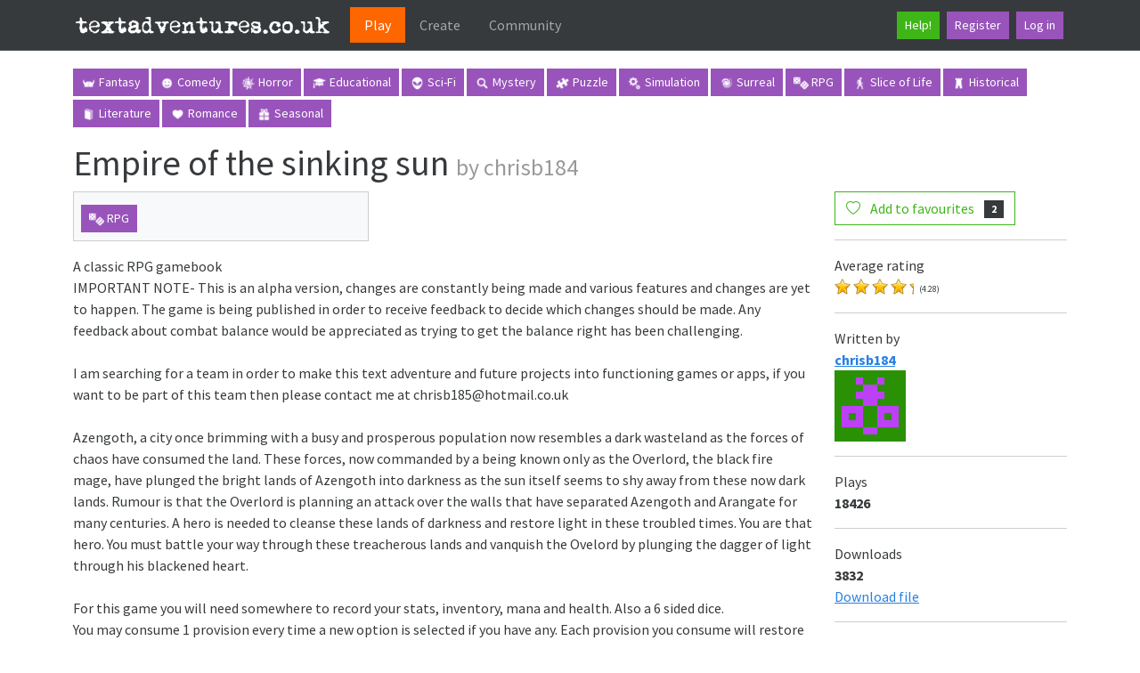

--- FILE ---
content_type: text/html; charset=utf-8
request_url: https://textadventures.co.uk/games/view/ygvd1z3kzeqxuygt1ycgzg/empire-of-the-sinking-sun
body_size: 8784
content:


<!DOCTYPE html>
<html lang="en">
<head>
    <meta charset="utf-8"/>
    <base href="/" />
    <meta name="viewport" content="width=device-width, initial-scale=1.0"/>
    <link rel="apple-touch-icon" sizes="180x180" href="/apple-touch-icon.png">
    <link rel="icon" type="image/png" sizes="32x32" href="/favicon-32x32.png">
    <link rel="icon" type="image/png" sizes="16x16" href="/favicon-16x16.png">
    <link rel="manifest" href="/site.webmanifest">
    <title>Empire of the sinking sun - Play online at textadventures.co.uk</title>
    
    <link rel="stylesheet" href="/lib/bootstrap/dist/css/bootstrap.min.css" />
    <link rel="stylesheet" href="https://cdn.jsdelivr.net/npm/bootstrap-icons@1.13.1/font/bootstrap-icons.min.css">
    <link rel="stylesheet" href="/css/site.css?v=QIbHgpQS465A6P0vK2LRNH04X819J1UrXTV1LSIPMso" />
    
    <meta name="description" content="A classic RPG gamebook&#xD;&#xA;IMPORTANT NOTE- This is an alpha version, changes are constantly being made and various features and changes are yet to happen. The game is being published in order to receive feedback to decide which changes should be made. Any feedback about combat balance would be appreciated as trying to get the balance right has been challenging.&#xD;&#xA;&#xD;&#xA;I am searching for a team in order to make this text adventure and future projects into functioning games or apps, if you want to be part of this team then please contact me at chrisb185@hotmail.co.uk&#xD;&#xA;&#xD;&#xA;Azengoth, a city once brimming with a busy and prosperous population now resembles a dark wasteland as the forces of chaos have consumed the land. These forces, now commanded by a being known only as the Overlord, the black fire mage, have plunged the bright lands of Azengoth into darkness as the sun itself seems to shy away from these now dark lands. Rumour is that the Overlord is planning an attack over the walls that have separated Azengoth and Arangate for many centuries. A hero is needed to cleanse these lands of darkness and restore light in these troubled times. You are that hero. You must battle your way through these treacherous lands and vanquish the Ovelord by plunging the dagger of light through his blackened heart.&#xD;&#xA;&#xD;&#xA;For this game you will need somewhere to record your stats, inventory, mana and health. Also a 6 sided dice.&#xD;&#xA;You may consume 1 provision every time a new option is selected if you have any. Each provision you consume will restore 3 health.&#xD;&#xA;Spend gold wisely as there are very few chances to obtain more.&#xD;&#xA;Use mana carefully as there are very few chances  to restore it.&#xD;&#xA;&#xD;&#xA;COMBAT RULES&#xD;&#xA;Melee Damage = Strength &#x2B; Dice roll &#x2B; Weapon power - Enemy armour&#xD;&#xA;If either the player or the opponent&#x27;s total damage dealt is less than the armour of the combatant which they are attacking then remove two from the combatant who is being attacked&#x27;s armour rating each time this happens.&#xD;&#xA;The player&#x27;s armour rating is restored at the end of the fight&#xD;&#xA;Spell Damage =  Intelligence&#x2B; Dice roll &#x2B; Spell power - Enemy resistance&#xD;&#xA;You can cast a spell or attack each turn.&#xD;&#xA;Combatant with the highest agility attacks first. If agility is equal then the player attacks first.&#xD;&#xA;&#xD;&#xA;&#xD;&#xA;" />

    <script data-ad-client="ca-pub-8718543935826570" async src="https://pagead2.googlesyndication.com/pagead/js/adsbygoogle.js"></script>
<script type="text/javascript">!function(T,l,y){var S=T.location,k="script",D="instrumentationKey",C="ingestionendpoint",I="disableExceptionTracking",E="ai.device.",b="toLowerCase",w="crossOrigin",N="POST",e="appInsightsSDK",t=y.name||"appInsights";(y.name||T[e])&&(T[e]=t);var n=T[t]||function(d){var g=!1,f=!1,m={initialize:!0,queue:[],sv:"5",version:2,config:d};function v(e,t){var n={},a="Browser";return n[E+"id"]=a[b](),n[E+"type"]=a,n["ai.operation.name"]=S&&S.pathname||"_unknown_",n["ai.internal.sdkVersion"]="javascript:snippet_"+(m.sv||m.version),{time:function(){var e=new Date;function t(e){var t=""+e;return 1===t.length&&(t="0"+t),t}return e.getUTCFullYear()+"-"+t(1+e.getUTCMonth())+"-"+t(e.getUTCDate())+"T"+t(e.getUTCHours())+":"+t(e.getUTCMinutes())+":"+t(e.getUTCSeconds())+"."+((e.getUTCMilliseconds()/1e3).toFixed(3)+"").slice(2,5)+"Z"}(),iKey:e,name:"Microsoft.ApplicationInsights."+e.replace(/-/g,"")+"."+t,sampleRate:100,tags:n,data:{baseData:{ver:2}}}}var h=d.url||y.src;if(h){function a(e){var t,n,a,i,r,o,s,c,u,p,l;g=!0,m.queue=[],f||(f=!0,t=h,s=function(){var e={},t=d.connectionString;if(t)for(var n=t.split(";"),a=0;a<n.length;a++){var i=n[a].split("=");2===i.length&&(e[i[0][b]()]=i[1])}if(!e[C]){var r=e.endpointsuffix,o=r?e.location:null;e[C]="https://"+(o?o+".":"")+"dc."+(r||"services.visualstudio.com")}return e}(),c=s[D]||d[D]||"",u=s[C],p=u?u+"/v2/track":d.endpointUrl,(l=[]).push((n="SDK LOAD Failure: Failed to load Application Insights SDK script (See stack for details)",a=t,i=p,(o=(r=v(c,"Exception")).data).baseType="ExceptionData",o.baseData.exceptions=[{typeName:"SDKLoadFailed",message:n.replace(/\./g,"-"),hasFullStack:!1,stack:n+"\nSnippet failed to load ["+a+"] -- Telemetry is disabled\nHelp Link: https://go.microsoft.com/fwlink/?linkid=2128109\nHost: "+(S&&S.pathname||"_unknown_")+"\nEndpoint: "+i,parsedStack:[]}],r)),l.push(function(e,t,n,a){var i=v(c,"Message"),r=i.data;r.baseType="MessageData";var o=r.baseData;return o.message='AI (Internal): 99 message:"'+("SDK LOAD Failure: Failed to load Application Insights SDK script (See stack for details) ("+n+")").replace(/\"/g,"")+'"',o.properties={endpoint:a},i}(0,0,t,p)),function(e,t){if(JSON){var n=T.fetch;if(n&&!y.useXhr)n(t,{method:N,body:JSON.stringify(e),mode:"cors"});else if(XMLHttpRequest){var a=new XMLHttpRequest;a.open(N,t),a.setRequestHeader("Content-type","application/json"),a.send(JSON.stringify(e))}}}(l,p))}function i(e,t){f||setTimeout(function(){!t&&m.core||a()},500)}var e=function(){var n=l.createElement(k);n.src=h;var e=y[w];return!e&&""!==e||"undefined"==n[w]||(n[w]=e),n.onload=i,n.onerror=a,n.onreadystatechange=function(e,t){"loaded"!==n.readyState&&"complete"!==n.readyState||i(0,t)},n}();y.ld<0?l.getElementsByTagName("head")[0].appendChild(e):setTimeout(function(){l.getElementsByTagName(k)[0].parentNode.appendChild(e)},y.ld||0)}try{m.cookie=l.cookie}catch(p){}function t(e){for(;e.length;)!function(t){m[t]=function(){var e=arguments;g||m.queue.push(function(){m[t].apply(m,e)})}}(e.pop())}var n="track",r="TrackPage",o="TrackEvent";t([n+"Event",n+"PageView",n+"Exception",n+"Trace",n+"DependencyData",n+"Metric",n+"PageViewPerformance","start"+r,"stop"+r,"start"+o,"stop"+o,"addTelemetryInitializer","setAuthenticatedUserContext","clearAuthenticatedUserContext","flush"]),m.SeverityLevel={Verbose:0,Information:1,Warning:2,Error:3,Critical:4};var s=(d.extensionConfig||{}).ApplicationInsightsAnalytics||{};if(!0!==d[I]&&!0!==s[I]){var c="onerror";t(["_"+c]);var u=T[c];T[c]=function(e,t,n,a,i){var r=u&&u(e,t,n,a,i);return!0!==r&&m["_"+c]({message:e,url:t,lineNumber:n,columnNumber:a,error:i}),r},d.autoExceptionInstrumented=!0}return m}(y.cfg);function a(){y.onInit&&y.onInit(n)}(T[t]=n).queue&&0===n.queue.length?(n.queue.push(a),n.trackPageView({})):a()}(window,document,{
src: "https://js.monitor.azure.com/scripts/b/ai.2.min.js", // The SDK URL Source
crossOrigin: "anonymous", 
cfg: { // Application Insights Configuration
    connectionString: 'InstrumentationKey=43db726a-a13c-4a26-8a77-966310fa8676;IngestionEndpoint=https://northeurope-2.in.applicationinsights.azure.com/;LiveEndpoint=https://northeurope.livediagnostics.monitor.azure.com/;ApplicationId=278f1b21-a24f-4f98-aeab-b197705f942c'
}});</script></head>
<script src="/lib/bootstrap/dist/js/bootstrap.bundle.min.js"></script>
<body>
<header>
    <nav class="navbar navbar-expand-lg navbar-toggleable-lg bg-dark border-bottom box-shadow mb-3" data-bs-theme="dark">
        <div class="container">
            <a class="navbar-brand" href="/">
                <img src="/Images/logo.png" alt="textadventures.co.uk" />
            </a>
            <button class="navbar-toggler" type="button" data-bs-toggle="collapse" data-bs-target=".navbar-collapse" aria-controls="navbarSupportedContent"
                    aria-expanded="false" aria-label="Toggle navigation">
                <span class="navbar-toggler-icon"></span>
            </button>
            <div class="navbar-collapse collapse d-lg-inline-flex justify-content-between">
                <ul class="navbar-nav flex-grow-1">
                    

<li class="nav-item">
    <a class="nav-link active px-lg-3" aria-current="page" href="/">Play</a>
</li>
                    

<li class="nav-item">
    <a class="nav-link px-lg-3" href="/create">Create</a>
</li>
                    

<li class="nav-item">
    <a class="nav-link px-lg-3" href="/community">Community</a>
</li>
                </ul>
                <ul class="navbar-nav d-flex">
                    <li class="nav-item m-1">
                        <a class="btn btn-success btn-sm" href="/help">Help!</a>
                    </li>
                        <li class="nav-item m-1">
                            <a class="btn btn-info btn-sm" href="/account/register">Register</a>
                        </li>
                        <li class="nav-item m-1">
                            <a class="btn btn-info btn-sm" href="/account/login">Log in</a>
                        </li>
                </ul>
            </div>
        </div>
    </nav>
</header>


<div class="container">
    <main role="main" class="pb-3">
            <div>
                <div class="categories mb-3">
                    <a class="btn btn-info btn-sm tag-button" href="/games/tag/fantasy">
                        <img class="tag" src="/Images/categories/fantasy.png" alt="">
                        Fantasy
                    </a>
                    <a class="btn btn-info btn-sm tag-button" href="/games/tag/comedy">
                        <img class="tag" src="/Images/categories/comedy.png" alt="">
                        Comedy
                    </a>
                    <a class="btn btn-info btn-sm tag-button" href="/games/tag/horror">
                        <img class="tag" src="/Images/categories/horror.png" alt="">
                        Horror
                    </a>
                    <a class="btn btn-info btn-sm tag-button" href="/games/tag/educational">
                        <img class="tag" src="/Images/categories/educational.png" alt="">
                        Educational
                    </a>
                    <a class="btn btn-info btn-sm tag-button" href="/games/tag/scifi">
                        <img class="tag" src="/Images/categories/scifi.png" alt="">
                        Sci-Fi
                    </a>
                    <a class="btn btn-info btn-sm tag-button" href="/games/tag/mystery">
                        <img class="tag" src="/Images/categories/mystery.png" alt="">
                        Mystery
                    </a>
                    <a class="btn btn-info btn-sm tag-button" href="/games/tag/puzzle">
                        <img class="tag" src="/Images/categories/puzzle.png" alt="">
                        Puzzle
                    </a>
                    <a class="btn btn-info btn-sm tag-button" href="/games/tag/simulation">
                        <img class="tag" src="/Images/categories/simulation.png" alt="">
                        Simulation
                    </a>
                    <a class="btn btn-info btn-sm tag-button" href="/games/tag/surreal">
                        <img class="tag" src="/Images/categories/surreal.png" alt="">
                        Surreal
                    </a>
                    <a class="btn btn-info btn-sm tag-button" href="/games/tag/rpg">
                        <img class="tag" src="/Images/categories/rpg.png" alt="">
                        RPG
                    </a>
                    <a class="btn btn-info btn-sm tag-button" href="/games/tag/slice-of-life">
                        <img class="tag" src="/Images/categories/sliceoflife.png" alt="">
                        Slice of Life
                    </a>
                    <a class="btn btn-info btn-sm tag-button" href="/games/tag/historical">
                        <img class="tag" src="/Images/categories/historical.png" alt="">
                        Historical
                    </a>
                    <a class="btn btn-info btn-sm tag-button" href="/games/tag/literature">
                        <img class="tag" src="/Images/categories/literature.png" alt="">
                        Literature
                    </a>
                    <a class="btn btn-info btn-sm tag-button" href="/games/tag/romance">
                        <img class="tag" src="/Images/categories/romance.png" alt="">
                        Romance
                    </a>
                    <a class="btn btn-info btn-sm tag-button" href="/games/tag/seasonal">
                        <img class="tag" src="/Images/categories/seasonal.png" alt="">
                        Seasonal
                    </a>
                </div>
            </div>
        
        


<h1>Empire of the sinking sun <small>by chrisb184</small></h1>



<div class="row">
    <div class="col-lg-9">
        <div class="row">
            <div class="col-lg-5">
                    <div class="game-description-tags card card-body bg-light">
                        

<div class="tags">
        
<a class="btn btn-info btn-sm tag-button" href="/games/tag/rpg">
        <img class="tag" src="/Images/categories/rpg.png" alt=""/>
    RPG
</a>
 </div>
                    </div>
            </div>
            <div class="col-lg-12">
                   

                A classic RPG gamebook&#xD;<br/>IMPORTANT NOTE- This is an alpha version, changes are constantly being made and various features and changes are yet to happen. The game is being published in order to receive feedback to decide which changes should be made. Any feedback about combat balance would be appreciated as trying to get the balance right has been challenging.&#xD;<br/>&#xD;<br/>I am searching for a team in order to make this text adventure and future projects into functioning games or apps, if you want to be part of this team then please contact me at <a href="/cdn-cgi/l/email-protection" class="__cf_email__" data-cfemail="c8aba0baa1bbaaf9f0fd88a0a7bca5a9a1a4e6aba7e6bda3">[email&#160;protected]</a>&#xD;<br/>&#xD;<br/>Azengoth, a city once brimming with a busy and prosperous population now resembles a dark wasteland as the forces of chaos have consumed the land. These forces, now commanded by a being known only as the Overlord, the black fire mage, have plunged the bright lands of Azengoth into darkness as the sun itself seems to shy away from these now dark lands. Rumour is that the Overlord is planning an attack over the walls that have separated Azengoth and Arangate for many centuries. A hero is needed to cleanse these lands of darkness and restore light in these troubled times. You are that hero. You must battle your way through these treacherous lands and vanquish the Ovelord by plunging the dagger of light through his blackened heart.&#xD;<br/>&#xD;<br/>For this game you will need somewhere to record your stats, inventory, mana and health. Also a 6 sided dice.&#xD;<br/>You may consume 1 provision every time a new option is selected if you have any. Each provision you consume will restore 3 health.&#xD;<br/>Spend gold wisely as there are very few chances to obtain more.&#xD;<br/>Use mana carefully as there are very few chances  to restore it.&#xD;<br/>&#xD;<br/>COMBAT RULES&#xD;<br/>Melee Damage = Strength &#x2B; Dice roll &#x2B; Weapon power - Enemy armour&#xD;<br/>If either the player or the opponent&#x27;s total damage dealt is less than the armour of the combatant which they are attacking then remove two from the combatant who is being attacked&#x27;s armour rating each time this happens.&#xD;<br/>The player&#x27;s armour rating is restored at the end of the fight&#xD;<br/>Spell Damage =  Intelligence&#x2B; Dice roll &#x2B; Spell power - Enemy resistance&#xD;<br/>You can cast a spell or attack each turn.&#xD;<br/>Combatant with the highest agility attacks first. If agility is equal then the player attacks first.&#xD;<br/>&#xD;<br/>&#xD;<br/>

                
                <div class="play-buttons">
                    <a class="btn btn-success btn-lg" href="/games/play/ygvd1z3kzeqxuygt1ycgzg" target="_blank"><i class="bi bi-play-fill"></i> Play online</a>
                </div>
                   
            </div>
        </div>
        <div class="row justify-content-md-center">
            <div class="col-lg-10" id="reviewsection">
                <ul class="nav nav-tabs" id="reviewstabs">
                    <li class="nav-item">
                        <a class="nav-link active" href="#" data-url="/games/reviewscomments?id=ygvd1z3kzeqxuygt1ycgzg&amp;reviews=True&amp;comments=False&amp;page=1&amp;newest=True">Reviews (25)</a>
                    </li>
                    <li class="nav-item">
                        <a class="nav-link " href="#" data-url="/games/reviewscomments?id=ygvd1z3kzeqxuygt1ycgzg&amp;reviews=False&amp;comments=True&amp;page=1&amp;newest=True">Comments (27)</a>
                    </li>
                    <li class="nav-item">
                        <a class="nav-link" href="#" data-url="/games/reviewscomments?id=ygvd1z3kzeqxuygt1ycgzg&amp;reviews=True&amp;comments=True&amp;page=1&amp;newest=True">All</a>
                    </li>
                </ul>
                <div class="tab-content">
                    <div class="tab-pane active" id="reviewscomments">
                        
    <ul class="nav nav-pills">
        <li class="active"><button class="btn btn-sm btn-primary review-page" data-url="/games/reviewscomments?id=ygvd1z3kzeqxuygt1ycgzg&amp;reviews=True&amp;comments=False&amp;page=1&amp;newest=True">Newest First</button></li>
        <li class=""><button class="btn btn-sm  review-page" data-url="/games/reviewscomments?id=ygvd1z3kzeqxuygt1ycgzg&amp;reviews=True&amp;comments=False&amp;page=1&amp;newest=False">Oldest First</button></li>
    </ul>

<div class="container-fluid reviews">
        <div class="row">
            <div class="col-md-9">
                <b>
                        Review
                    by <a href="/user/view/mtmbkrmnkegfhyugobejrw/terrycakes">TerryCakes</a>
                </b>
            </div>
            <div class="col-md-3 review-date">
                <small>02 Nov 2025</small>
            </div>
        </div>
        <div class="row">
            <div class="col-md-12">
                <div class="review-avatar">

    <a href="/user/view/mtmbkrmnkegfhyugobejrw/terrycakes">
        
    <img alt="" src="https://www.gravatar.com/avatar/2e52a88b7cdbb15bcf0df9b9186fb0ff?d=retro" />


    </a>
</div>
                Eh. Don&#39;t really like that you have to roll dice IRL and be in control of losing/winning as well is your inventory and stuff. Plus shops don&#39;t even have options at the start, and there is a LOT of reading. It&#39;s more like a mini story, and I&#39;m looking for an interactive game/story.
            </div>
        </div>
            <div class="row">
                <div class="col-md-12 review-rating">
                    
    <div class="stars" width="20px" height="26px"></div>
    <div class="stars" width="20px" height="26px"></div>
        <div class="stars" style="width:0px;"></div>

                </div>
            </div>
        <hr/>
        <div class="row">
            <div class="col-md-9">
                <b>
                        Review
                    by <a href="/user/view/yky20nagd06ok9jan0feaa/marsypwn">Marsypwn</a>
                </b>
            </div>
            <div class="col-md-3 review-date">
                <small>02 Apr 2018</small>
            </div>
        </div>
        <div class="row">
            <div class="col-md-12">
                <div class="review-avatar">

    <a href="/user/view/yky20nagd06ok9jan0feaa/marsypwn">
        
    <img alt="" src="https://www.gravatar.com/avatar/93bf9f8e581055f2fb6962ebda62a190?d=retro" />


    </a>
</div>
                I enjoyed this. It crashed maybe once or twice nothing a few saves along the way didn&#39;t fix. It flowed nicely, I liked that it was basically single player DnD. 
            </div>
        </div>
            <div class="row">
                <div class="col-md-12 review-rating">
                    
    <div class="stars" width="20px" height="26px"></div>
    <div class="stars" width="20px" height="26px"></div>
    <div class="stars" width="20px" height="26px"></div>
    <div class="stars" width="20px" height="26px"></div>
    <div class="stars" width="20px" height="26px"></div>
        <div class="stars" style="width:0px;"></div>

                </div>
            </div>
        <hr/>
        <div class="row">
            <div class="col-md-9">
                <b>
                        Review
                    by <a href="/user/view/i_zwluj4f0o63qoupxfnaq/erer456123">ERER456123</a>
                </b>
            </div>
            <div class="col-md-3 review-date">
                <small>11 Aug 2017</small>
            </div>
        </div>
        <div class="row">
            <div class="col-md-12">
                <div class="review-avatar">

    <a href="/user/view/i_zwluj4f0o63qoupxfnaq/erer456123">
        
    <img alt="" src="https://www.gravatar.com/avatar/33ed49a5f40054a0720318eecb7d3d52?d=retro" />


    </a>
</div>
                I think it would have been fun but It glitched and didn&#39;t let me get past pick a class.
            </div>
        </div>
            <div class="row">
                <div class="col-md-12 review-rating">
                    
    <div class="stars" width="20px" height="26px"></div>
    <div class="stars" width="20px" height="26px"></div>
    <div class="stars" width="20px" height="26px"></div>
        <div class="stars" style="width:0px;"></div>

                </div>
            </div>
        <hr/>
        <div class="row">
            <div class="col-md-9">
                <b>
                        Review
                    by <a href="/user/view/adcx2toco0onjnjupsem1q/gamersguy80">gamersguy80</a>
                </b>
            </div>
            <div class="col-md-3 review-date">
                <small>27 Nov 2016</small>
            </div>
        </div>
        <div class="row">
            <div class="col-md-12">
                <div class="review-avatar">

    <a href="/user/view/adcx2toco0onjnjupsem1q/gamersguy80">
        
    <img alt="" src="https://media.textadventures.co.uk/avatars/i/I0dwE5zb.png" />


    </a>
</div>
                It was really good :)
            </div>
        </div>
            <div class="row">
                <div class="col-md-12 review-rating">
                    
    <div class="stars" width="20px" height="26px"></div>
    <div class="stars" width="20px" height="26px"></div>
    <div class="stars" width="20px" height="26px"></div>
    <div class="stars" width="20px" height="26px"></div>
        <div class="stars" style="width:0px;"></div>

                </div>
            </div>
        <hr/>
        <div class="row">
            <div class="col-md-9">
                <b>
                        Review
                    by <a href="/user/view/8qg3oua8_0iteigq-r6krq/snazzy-ray">snazzy ray</a>
                </b>
            </div>
            <div class="col-md-3 review-date">
                <small>22 Nov 2016</small>
            </div>
        </div>
        <div class="row">
            <div class="col-md-12">
                <div class="review-avatar">

    <a href="/user/view/8qg3oua8_0iteigq-r6krq/snazzy-ray">
        
    <img alt="" src="https://media.textadventures.co.uk/avatars/i/Vx7RtPsb.png" />


    </a>
</div>
                This game is really fun but all the weapon power for the monsters is too low.
            </div>
        </div>
            <div class="row">
                <div class="col-md-12 review-rating">
                    
    <div class="stars" width="20px" height="26px"></div>
    <div class="stars" width="20px" height="26px"></div>
    <div class="stars" width="20px" height="26px"></div>
    <div class="stars" width="20px" height="26px"></div>
        <div class="stars" style="width:0px;"></div>

                </div>
            </div>
        <hr/>
        <div class="row">
            <div class="col-md-9">
                <b>
                        Review
                    by <a href="/user/view/3rddbpaxk0gkj3suaiihha/swordsman42">Swordsman42</a>
                </b>
            </div>
            <div class="col-md-3 review-date">
                <small>23 Aug 2015</small>
            </div>
        </div>
        <div class="row">
            <div class="col-md-12">
                <div class="review-avatar">

    <a href="/user/view/3rddbpaxk0gkj3suaiihha/swordsman42">
        
    <img alt="" src="https://www.gravatar.com/avatar/e452c7381fc8825583cd5996ff2e0383?d=retro" />


    </a>
</div>
                It doesn&#39;t let me choose a class even though there are classes in the game, Fix it please
            </div>
        </div>
            <div class="row">
                <div class="col-md-12 review-rating">
                    
    <div class="stars" width="20px" height="26px"></div>
        <div class="stars" style="width:0px;"></div>

                </div>
            </div>
        <hr/>
        <div class="row">
            <div class="col-md-9">
                <b>
                        Review
                    by <a href="/user/view/scizway9seqpifpu5n8uaa/gaim145">Gaim145</a>
                </b>
            </div>
            <div class="col-md-3 review-date">
                <small>15 Aug 2015</small>
            </div>
        </div>
        <div class="row">
            <div class="col-md-12">
                <div class="review-avatar">

    <a href="/user/view/scizway9seqpifpu5n8uaa/gaim145">
        


    </a>
</div>
                This game was seriously fun, but I beat the Overlord in 2 turns and the game without dying, do I would say add some stronger enemies to the game and bulk up the Overlord&#39;s stats and you would have a Fantastic game. 
            </div>
        </div>
            <div class="row">
                <div class="col-md-12 review-rating">
                    
    <div class="stars" width="20px" height="26px"></div>
    <div class="stars" width="20px" height="26px"></div>
    <div class="stars" width="20px" height="26px"></div>
    <div class="stars" width="20px" height="26px"></div>
        <div class="stars" style="width:0px;"></div>

                </div>
            </div>
        <hr/>
        <div class="row">
            <div class="col-md-9">
                <b>
                        Review
                    by <a href="/user/view/inisvehm9uidxpnzm671fw/floconsugar">FloconSugar</a>
                </b>
            </div>
            <div class="col-md-3 review-date">
                <small>09 May 2015</small>
            </div>
        </div>
        <div class="row">
            <div class="col-md-12">
                <div class="review-avatar">

    <a href="/user/view/inisvehm9uidxpnzm671fw/floconsugar">
        


    </a>
</div>
                That was a great game for sure ! I died 2 times and then beat it yay !<br/>The overlord was easy to beat because I had 6 basic strength (appears that I&#39;m lucky with dice) add  the warrior bonus, the battle axe and some scrolls that upgraded my weapon -&gt; 14 damage<br/>But still, it was awesome ! <br/>Maybe you should add some weapons for wizards and clerics though. Honestly I did not use any spell cause I had not that much intelligence in the end... (not telling that I&#39;m silly)
            </div>
        </div>
            <div class="row">
                <div class="col-md-12 review-rating">
                    
    <div class="stars" width="20px" height="26px"></div>
    <div class="stars" width="20px" height="26px"></div>
    <div class="stars" width="20px" height="26px"></div>
    <div class="stars" width="20px" height="26px"></div>
    <div class="stars" width="20px" height="26px"></div>
        <div class="stars" style="width:0px;"></div>

                </div>
            </div>
        <hr/>
        <div class="row">
            <div class="col-md-9">
                <b>
                        Review
                    by <a href="/user/view/gmz6amsdxuyznozu-mj0ha/frankenshine">Frankenshine</a>
                </b>
            </div>
            <div class="col-md-3 review-date">
                <small>19 Apr 2015</small>
            </div>
        </div>
        <div class="row">
            <div class="col-md-12">
                <div class="review-avatar">

    <a href="/user/view/gmz6amsdxuyznozu-mj0ha/frankenshine">
        
    <img alt="" src="https://www.gravatar.com/avatar/97ed3a300e8f84140d983ef5a86569bc?d=retro" />


    </a>
</div>
                just what I was looking for
            </div>
        </div>
            <div class="row">
                <div class="col-md-12 review-rating">
                    
    <div class="stars" width="20px" height="26px"></div>
    <div class="stars" width="20px" height="26px"></div>
    <div class="stars" width="20px" height="26px"></div>
    <div class="stars" width="20px" height="26px"></div>
    <div class="stars" width="20px" height="26px"></div>
        <div class="stars" style="width:0px;"></div>

                </div>
            </div>
        <hr/>
        <div class="row">
            <div class="col-md-9">
                <b>
                        Review
                    by <a href="/user/view/emrfpns50ecqdgupczah7q/mypetdalek">Mypetdalek</a>
                </b>
            </div>
            <div class="col-md-3 review-date">
                <small>06 Mar 2015</small>
            </div>
        </div>
        <div class="row">
            <div class="col-md-12">
                <div class="review-avatar">

    <a href="/user/view/emrfpns50ecqdgupczah7q/mypetdalek">
        
    <img alt="" src="https://www.gravatar.com/avatar/20ecde06096a31567b019d703d47a433?d=retro" />


    </a>
</div>
                Not bad, but the game didn&#39;t tell me to note down the effects of my spells and so I had to start over. It would be a lot more convenient for the reader/player if you used scripts to track items.
            </div>
        </div>
            <div class="row">
                <div class="col-md-12 review-rating">
                    
    <div class="stars" width="20px" height="26px"></div>
    <div class="stars" width="20px" height="26px"></div>
    <div class="stars" width="20px" height="26px"></div>
        <div class="stars" style="width:0px;"></div>

                </div>
            </div>
        <hr/>
</div>

    <ul class="pagination">
            <li class="page-item disabled"><button class="page-link btn disabled">Previous</button></li>
            <li class="page-item"><button class="page-link btn btn-primary review-page review-page-scroll" data-url="/games/reviewscomments?id=ygvd1z3kzeqxuygt1ycgzg&amp;reviews=True&amp;comments=False&amp;page=2&amp;newest=True">Next</button></li>
    </ul>

                    </div>
                </div>
                    <div class="alert alert-info">
                        <a href="/account/login?returnUrl=%2Fgames%2Fview%2Fygvd1z3kzeqxuygt1ycgzg%2Fempire-of-the-sinking-sun">Log in</a> to post a review or comment.
                    </div>
            </div>
        </div>
    </div>
    <div class="col-lg-3">
        
        <button type="button" class="btn btn-outline-success "
                data-game-id="ygvd1z3kzeqxuygt1ycgzg"
                data-unstarred-count="2"
                data-starred-count="3"
                data-bs-toggle="tooltip"
                data-bs-placement="bottom"
                data-bs-title="Log in first to add this game to your favourites">
            <i class="js-star-icon bi bi-heart me-2"></i>
            <span class="js-star-description">Add to favourites</span>
            <span class="badge text-bg-secondary ms-2 js-star-count">2</span>
        </button>
        <hr/>
        Average rating<br/>
        
    <span class="stars-container">
    <div class="stars" width="20px" height="26px"></div>
    <div class="stars" width="20px" height="26px"></div>
    <div class="stars" width="20px" height="26px"></div>
    <div class="stars" width="20px" height="26px"></div>
        <div class="stars" style="width:5px;"></div>
</span>
        <span class="rating">
            (4.28)
        </span>


        <hr/>
        Written by<br/>
            <b>
<a href="/user/view/19rsb3alcuktdfyikrenxg/chrisb184">chrisb184</a></b>
            <br/>
            

    <a href="/user/view/19rsb3alcuktdfyikrenxg/chrisb184">
        
    <img alt="" src="https://www.gravatar.com/avatar/fd16e8f8dc3f14162d217fedcb2a10f6?d=retro" />


    </a>

        <hr/>
        Plays<br/>
        <b>18426</b>
        <hr/>
            Downloads<br/>
            <b>3832</b>
            <br/>
            <a href="/games/download?id=ygvd1z3kzeqxuygt1ycgzg">Download file</a>
            <hr/>
        <small>
                Written for Quest 5.5<br/>
                Published 06 Jan 2014<br/>
                Updated 29 Mar 2014
        </small>
        <hr/>
            <small>
                <a href="https://ifdb.tads.org/viewgame?id=r86c441tf6m63vcw">IFDB listing</a>
            </small>
            <hr/>
            More RPG Games<br/><br/>
                <a href="/games/view/ulgwkisbvkwhhujgg8lapa/rockthe-game">
                    <div class="row">
                        <div class="col-md-4">
                            <img class="games-image" src="https://media.textadventures.co.uk/coverart/a12b1bff-fd6a-44a7-a82a-668eb3256df8 cover.jpg" alt=""/>
                        </div>
                        <div class="col-md-8">
                            <p>Rock:The Game</p></div>
                    </div>
                    <hr/>
                </a>
                <a href="/games/view/cb98_mvtoeghf7az1chncq/kahal-the-king-of-dragons">
                    <div class="row">
                        <div class="col-md-4">
                            <img class="games-image" src="https://media.textadventures.co.uk/coverart/eabc7264-25c7-4c6a-b0a5-f91409b7f3ac cover.jpg" alt=""/>
                        </div>
                        <div class="col-md-8">
                            <p>Ka&#x27;Hal: The King of Dragons</p></div>
                    </div>
                    <hr/>
                </a>
                <a href="/games/view/pva7b7xrsuckxexqhnauag/adon">
                    <div class="row">
                        <div class="col-md-4">
                            <img class="games-image" src="https://media.textadventures.co.uk/coverart/0cf23707-d417-428e-b4ad-8c4a4800f5e5 cover.jpg" alt=""/>
                        </div>
                        <div class="col-md-8">
                            <p>Adon</p></div>
                    </div>
                    <hr/>
                </a>
                <a href="/games/view/iok5p4l6auwm_wjrcc9eia/undertale-wip">
                    <div class="row">
                        <div class="col-md-4">
                            <img class="games-image" src="https://media.textadventures.co.uk/coverart/af11bc74-bb8c-44ea-b61f-43ff260560b2 cover.jpg" alt=""/>
                        </div>
                        <div class="col-md-8">
                            <p>UNDERTALE -:- WIP -:-</p></div>
                    </div>
                    <hr/>
                </a>
                <a href="/games/view/khgzt68_i0cjbwogpueqdg/pirate-adventure-quest">
                    <div class="row">
                        <div class="col-md-4">
                            <img class="games-image" src="/Images/categories/covers/RPG.png" alt=""/>
                        </div>
                        <div class="col-md-8">
                            <p>Pirate Adventure Quest</p></div>
                    </div>
                    <hr/>
                </a>
    </div>
</div>


    </main>
</div>

<footer class="border-top footer text-muted pt-4">
    <div class="container">
        &copy; 2026 textadventures.co.uk &middot;
        v26.0.2.6075 &middot;
        <a href="/privacy">Privacy</a> &middot;
        <a href="/help">Help</a> &middot;
        <a href="/help/contact">Contact us</a> &middot;
        <a href="/submit/submitfile">Submit a game</a>
    </div>
</footer>
<script data-cfasync="false" src="/cdn-cgi/scripts/5c5dd728/cloudflare-static/email-decode.min.js"></script><script src="/lib/jquery/dist/jquery.min.js"></script>
<script src="/lib/jquery-validation/dist/jquery.validate.min.js"></script>
<script src="/lib/jquery-validation-unobtrusive/dist/jquery.validate.unobtrusive.min.js"></script>
<script src="/js/site.js?v=ozlxhqW2N3a9UefO_KLb3ISz6cNsheo57nBdpLUXSR0"></script>



    <script src="/js/viewgame.js?v=4FjujS8FoEUYqYxULLRK9E-Dewza4R6rLw6kx0vQYOc"></script>
    


<script defer src="https://static.cloudflareinsights.com/beacon.min.js/vcd15cbe7772f49c399c6a5babf22c1241717689176015" integrity="sha512-ZpsOmlRQV6y907TI0dKBHq9Md29nnaEIPlkf84rnaERnq6zvWvPUqr2ft8M1aS28oN72PdrCzSjY4U6VaAw1EQ==" data-cf-beacon='{"version":"2024.11.0","token":"3853275a1ed7447aa279bc66581c89c7","r":1,"server_timing":{"name":{"cfCacheStatus":true,"cfEdge":true,"cfExtPri":true,"cfL4":true,"cfOrigin":true,"cfSpeedBrain":true},"location_startswith":null}}' crossorigin="anonymous"></script>
</body>
</html>

--- FILE ---
content_type: text/html; charset=utf-8
request_url: https://www.google.com/recaptcha/api2/aframe
body_size: 267
content:
<!DOCTYPE HTML><html><head><meta http-equiv="content-type" content="text/html; charset=UTF-8"></head><body><script nonce="BfawvFPYixrK7-U-9lp0xw">/** Anti-fraud and anti-abuse applications only. See google.com/recaptcha */ try{var clients={'sodar':'https://pagead2.googlesyndication.com/pagead/sodar?'};window.addEventListener("message",function(a){try{if(a.source===window.parent){var b=JSON.parse(a.data);var c=clients[b['id']];if(c){var d=document.createElement('img');d.src=c+b['params']+'&rc='+(localStorage.getItem("rc::a")?sessionStorage.getItem("rc::b"):"");window.document.body.appendChild(d);sessionStorage.setItem("rc::e",parseInt(sessionStorage.getItem("rc::e")||0)+1);localStorage.setItem("rc::h",'1769560340289');}}}catch(b){}});window.parent.postMessage("_grecaptcha_ready", "*");}catch(b){}</script></body></html>